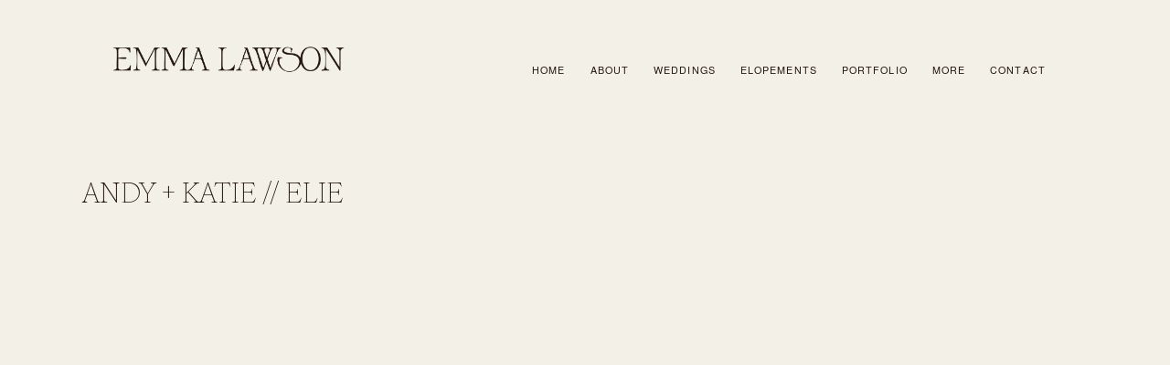

--- FILE ---
content_type: text/html
request_url: https://emma-lawson-photography.smartslides.com/andy-katie?pt=ed
body_size: 4085
content:
<!doctype html>
<html lang="en" data-beasties-container>
  <head>
    <meta charset="utf-8">
    <title>SmartSlides</title>
    <base href="/">
    <script async src="https://www.googletagmanager.com/gtag/js"></script>
<script>
  window.dataLayer = window.dataLayer || [];
  function gtag() {
    dataLayer.push(arguments);
  }
  gtag('js', new Date());
</script>

    <meta name="viewport" content="width=device-width, initial-scale=1">
    <meta name="theme-color" content="#FFF">
    <meta name="mobile-web-app-capable" content="yes">
    <link rel="icon" type="image/x-icon" href="/favicon.ico">
    <link rel="icon" type="image/png" href="/favicon-16x16.png" sizes="16x16">
    <link rel="icon" type="image/png" href="/favicon-32x32.png" sizes="32x32">
    <link rel="icon" type="image/png" sizes="196x196" href="/assets/pwa/favicon-196.png">
    <link rel="apple-touch-icon" href="/assets/pwa/apple-icon-180.png">
    <link rel="preload" href="/assets/configs/environment.json?no-cache=bem-pss-2025.11.6" as="fetch" crossorigin>
    <link rel="preload" href="/assets/configs/overrides.json?no-cache=bem-pss-2025.11.6" as="fetch" crossorigin>
    <link rel="preload" href="/assets/i18n/en.json?no-cache=bem-pss-2025.11.6" as="fetch" crossorigin>
  <style>:root{--mds-comp-skeleton-bone-background-color:var(--mds-sys-color-surface-container, #e5e5e5);--mds-comp-skeleton-bone-border-radius:var(--mds-sys-shape-xs);--mds-skeleton-animation-duration:1.5s;--mds-skeleton-animation-distance:100%}:root{--mds-ref-palette-neutral-0-rgb:0, 0, 0;--mds-ref-palette-neutral-0:#000000;--mds-ref-palette-neutral-5-rgb:14, 18, 18;--mds-ref-palette-neutral-5:#0e1212;--mds-ref-palette-neutral-10-rgb:35, 35, 37;--mds-ref-palette-neutral-10:#232325;--mds-ref-palette-neutral-20-rgb:51, 51, 51;--mds-ref-palette-neutral-20:#333333;--mds-ref-palette-neutral-25-rgb:57, 60, 61;--mds-ref-palette-neutral-25:#393c3d;--mds-ref-palette-neutral-30-rgb:68, 71, 72;--mds-ref-palette-neutral-30:#444748;--mds-ref-palette-neutral-35-rgb:84, 84, 84;--mds-ref-palette-neutral-35:#545454;--mds-ref-palette-neutral-40-rgb:97, 97, 97;--mds-ref-palette-neutral-40:#616161;--mds-ref-palette-neutral-50-rgb:129, 129, 129;--mds-ref-palette-neutral-50:#818181;--mds-ref-palette-neutral-60-rgb:142, 145, 146;--mds-ref-palette-neutral-60:#8e9192;--mds-ref-palette-neutral-70-rgb:163, 163, 163;--mds-ref-palette-neutral-70:#a3a3a3;--mds-ref-palette-neutral-80-rgb:190, 190, 190;--mds-ref-palette-neutral-80:#bebebe;--mds-ref-palette-neutral-90-rgb:200, 200, 200;--mds-ref-palette-neutral-90:#c8c8c8;--mds-ref-palette-neutral-95-rgb:229, 229, 229;--mds-ref-palette-neutral-95:#e5e5e5;--mds-ref-palette-neutral-98-rgb:249, 249, 249;--mds-ref-palette-neutral-98:#f9f9f9;--mds-ref-palette-neutral-99-rgb:250, 250, 250;--mds-ref-palette-neutral-99:#fafafa;--mds-ref-palette-neutral-100-rgb:255, 255, 255;--mds-ref-palette-neutral-100:#ffffff;--mds-ref-palette-alert-0-rgb:0, 0, 0;--mds-ref-palette-alert-0:#000000;--mds-ref-palette-alert-10-rgb:65, 0, 2;--mds-ref-palette-alert-10:#410002;--mds-ref-palette-alert-20-rgb:105, 0, 5;--mds-ref-palette-alert-20:#690005;--mds-ref-palette-alert-25-rgb:126, 0, 7;--mds-ref-palette-alert-25:#7e0007;--mds-ref-palette-alert-30-rgb:147, 0, 10;--mds-ref-palette-alert-30:#93000a;--mds-ref-palette-alert-35-rgb:168, 7, 16;--mds-ref-palette-alert-35:#a80710;--mds-ref-palette-alert-40-rgb:186, 26, 26;--mds-ref-palette-alert-40:#ba1a1a;--mds-ref-palette-alert-50-rgb:209, 0, 0;--mds-ref-palette-alert-50:#d10000;--mds-ref-palette-alert-60-rgb:255, 84, 73;--mds-ref-palette-alert-60:#ff5449;--mds-ref-palette-alert-70-rgb:255, 137, 125;--mds-ref-palette-alert-70:#ff897d;--mds-ref-palette-alert-80-rgb:255, 180, 171;--mds-ref-palette-alert-80:#ffb4ab;--mds-ref-palette-alert-90-rgb:255, 218, 214;--mds-ref-palette-alert-90:#ffdad6;--mds-ref-palette-alert-95-rgb:255, 237, 234;--mds-ref-palette-alert-95:#ffedea;--mds-ref-palette-alert-98-rgb:255, 248, 247;--mds-ref-palette-alert-98:#fff8f7;--mds-ref-palette-alert-99-rgb:255, 251, 255;--mds-ref-palette-alert-99:#fffbff;--mds-ref-palette-alert-100-rgb:255, 255, 255;--mds-ref-palette-alert-100:#ffffff;--mds-ref-palette-primary-0-rgb:0, 0, 0;--mds-ref-palette-primary-0:#000000;--mds-ref-palette-primary-5-rgb:44, 0, 9;--mds-ref-palette-primary-5:#2c0009;--mds-ref-palette-primary-10-rgb:64, 0, 17;--mds-ref-palette-primary-10:#400011;--mds-ref-palette-primary-20-rgb:103, 0, 32;--mds-ref-palette-primary-20:#670020;--mds-ref-palette-primary-25-rgb:134, 24, 73;--mds-ref-palette-primary-25:#861849;--mds-ref-palette-primary-30-rgb:170, 30, 80;--mds-ref-palette-primary-30:#aa1e50;--mds-ref-palette-primary-35-rgb:191, 38, 84;--mds-ref-palette-primary-35:#bf2654;--mds-ref-palette-primary-40-rgb:211, 39, 86;--mds-ref-palette-primary-40:#d32756;--mds-ref-palette-primary-50-rgb:229, 46, 92;--mds-ref-palette-primary-50:#e52e5c;--mds-ref-palette-primary-60-rgb:233, 77, 116;--mds-ref-palette-primary-60:#e94d74;--mds-ref-palette-primary-70-rgb:232, 71, 114;--mds-ref-palette-primary-70:#e84772;--mds-ref-palette-primary-80-rgb:236, 102, 139;--mds-ref-palette-primary-80:#ec668b;--mds-ref-palette-primary-90-rgb:240, 146, 171;--mds-ref-palette-primary-90:#f092ab;--mds-ref-palette-primary-95-rgb:244, 190, 204;--mds-ref-palette-primary-95:#f4becc;--mds-ref-palette-primary-98-rgb:246, 231, 235;--mds-ref-palette-primary-98:#f6e7eb;--mds-ref-palette-primary-99-rgb:255, 251, 255;--mds-ref-palette-primary-99:#fffbff;--mds-ref-palette-primary-100-rgb:255, 255, 255;--mds-ref-palette-primary-100:#ffffff;--mds-ref-palette-secondary-0-rgb:0, 0, 0;--mds-ref-palette-secondary-0:#000000;--mds-ref-palette-secondary-5-rgb:0, 18, 35;--mds-ref-palette-secondary-5:#001223;--mds-ref-palette-secondary-10-rgb:0, 29, 52;--mds-ref-palette-secondary-10:#001d34;--mds-ref-palette-secondary-20-rgb:0, 51, 86;--mds-ref-palette-secondary-20:#003356;--mds-ref-palette-secondary-25-rgb:38, 131, 255;--mds-ref-palette-secondary-25:#2683ff;--mds-ref-palette-secondary-30-rgb:54, 147, 255;--mds-ref-palette-secondary-30:#3693ff;--mds-ref-palette-secondary-35-rgb:63, 156, 255;--mds-ref-palette-secondary-35:#3f9cff;--mds-ref-palette-secondary-40-rgb:72, 166, 255;--mds-ref-palette-secondary-40:#48a6ff;--mds-ref-palette-secondary-50-rgb:79, 173, 255;--mds-ref-palette-secondary-50:#4fadff;--mds-ref-palette-secondary-60-rgb:106, 186, 255;--mds-ref-palette-secondary-60:#6abaff;--mds-ref-palette-secondary-70-rgb:132, 198, 255;--mds-ref-palette-secondary-70:#84c6ff;--mds-ref-palette-secondary-80-rgb:167, 214, 255;--mds-ref-palette-secondary-80:#a7d6ff;--mds-ref-palette-secondary-90-rgb:202, 230, 255;--mds-ref-palette-secondary-90:#cae6ff;--mds-ref-palette-secondary-95-rgb:234, 245, 255;--mds-ref-palette-secondary-95:#eaf5ff;--mds-ref-palette-secondary-98-rgb:248, 249, 255;--mds-ref-palette-secondary-98:#f8f9ff;--mds-ref-palette-secondary-99-rgb:252, 252, 255;--mds-ref-palette-secondary-99:#fcfcff;--mds-ref-palette-secondary-100-rgb:255, 255, 255;--mds-ref-palette-secondary-100:#ffffff}:root{--mds-sys-color-success-rgb:75, 181, 67;--mds-sys-color-success:#4bb543;--mds-sys-color-warning-rgb:255, 204, 2;--mds-sys-color-warning:#ffcc02;--mds-sys-color-error-rgb:209, 0, 0;--mds-sys-color-error:#d10000;--mds-sys-color-on-error-rgb:255, 255, 255;--mds-sys-color-on-error:#ffffff;--mds-sys-color-error-container-rgb:255, 218, 214;--mds-sys-color-error-container:#ffdad6;--mds-sys-color-on-error-container-rgb:65, 0, 2;--mds-sys-color-on-error-container:#410002;--mds-sys-color-neutral-rgb:129, 129, 129;--mds-sys-color-neutral:#818181;--mds-sys-color-on-neutral-rgb:255, 255, 255;--mds-sys-color-on-neutral:#ffffff;--mds-sys-color-neutral-container-rgb:229, 229, 229;--mds-sys-color-neutral-container:#e5e5e5;--mds-sys-color-on-neutral-container-rgb:84, 84, 84;--mds-sys-color-on-neutral-container:#545454;--mds-sys-color-background-rgb:250, 250, 250;--mds-sys-color-background:#fafafa;--mds-sys-color-on-background-rgb:35, 35, 37;--mds-sys-color-on-background:#232325;--mds-sys-color-surface-rgb:250, 250, 250;--mds-sys-color-surface:#fafafa;--mds-sys-color-on-surface-rgb:35, 35, 37;--mds-sys-color-on-surface:#232325;--mds-sys-color-surface-bright-rgb:249, 249, 249;--mds-sys-color-surface-bright:#f9f9f9;--mds-sys-color-on-surface-bright-rgb:97, 97, 97;--mds-sys-color-on-surface-bright:#616161;--mds-sys-color-surface-container-lowest-rgb:255, 255, 255;--mds-sys-color-surface-container-lowest:#ffffff;--mds-sys-color-surface-container-low-rgb:249, 249, 249;--mds-sys-color-surface-container-low:#f9f9f9;--mds-sys-color-surface-container-rgb:229, 229, 229;--mds-sys-color-surface-container:#e5e5e5;--mds-sys-color-on-surface-container-rgb:84, 84, 84;--mds-sys-color-on-surface-container:#545454;--mds-sys-color-surface-container-high-rgb:200, 200, 200;--mds-sys-color-surface-container-high:#c8c8c8;--mds-sys-color-surface-container-highest-rgb:190, 190, 190;--mds-sys-color-surface-container-highest:#bebebe;--mds-sys-color-surface-variant-rgb:200, 200, 200;--mds-sys-color-surface-variant:#c8c8c8;--mds-sys-color-on-surface-variant-rgb:51, 51, 51;--mds-sys-color-on-surface-variant:#333333;--mds-sys-color-outline-rgb:163, 163, 163;--mds-sys-color-outline:#a3a3a3;--mds-sys-color-outline-variant-rgb:190, 190, 190;--mds-sys-color-outline-variant:#bebebe;--mds-sys-color-placeholder-rgb:163, 163, 163;--mds-sys-color-placeholder:#a3a3a3;--mds-sys-color-shadow-rgb:0, 0, 0;--mds-sys-color-shadow:#000000;--mds-sys-color-neutrals-25-rgb:250, 250, 250;--mds-sys-color-neutrals-25:#fafafa;--mds-sys-color-neutrals-50-rgb:249, 249, 249;--mds-sys-color-neutrals-50:#f9f9f9;--mds-sys-color-neutrals-100-rgb:229, 229, 229;--mds-sys-color-neutrals-100:#e5e5e5;--mds-sys-color-neutrals-200-rgb:200, 200, 200;--mds-sys-color-neutrals-200:#c8c8c8;--mds-sys-color-neutrals-300-rgb:190, 190, 190;--mds-sys-color-neutrals-300:#bebebe;--mds-sys-color-neutrals-400-rgb:163, 163, 163;--mds-sys-color-neutrals-400:#a3a3a3;--mds-sys-color-neutrals-500-rgb:129, 129, 129;--mds-sys-color-neutrals-500:#818181;--mds-sys-color-neutrals-600-rgb:97, 97, 97;--mds-sys-color-neutrals-600:#616161;--mds-sys-color-neutrals-700-rgb:84, 84, 84;--mds-sys-color-neutrals-700:#545454;--mds-sys-color-neutrals-800-rgb:51, 51, 51;--mds-sys-color-neutrals-800:#333333;--mds-sys-color-neutrals-900-rgb:35, 35, 37;--mds-sys-color-neutrals-900:#232325;--mds-sys-color-neutrals-white-rgb:255, 255, 255;--mds-sys-color-neutrals-white:#ffffff;--mds-sys-color-neutrals-black-rgb:0, 0, 0;--mds-sys-color-neutrals-black:#000000;--mds-sys-color-neutrals-white-70-rgb:255, 255, 255;--mds-sys-color-neutrals-white-70:rgba(255, 255, 255, .7);--mds-sys-color-neutrals-black-04-rgb:0, 0, 0;--mds-sys-color-neutrals-black-04:rgba(0, 0, 0, .04);--mds-sys-color-neutrals-black-06-rgb:0, 0, 0;--mds-sys-color-neutrals-black-06:rgba(0, 0, 0, .06);--mds-sys-color-neutrals-black-12-rgb:0, 0, 0;--mds-sys-color-neutrals-black-12:rgba(0, 0, 0, .12);--mds-sys-color-neutrals-black-30-rgb:0, 0, 0;--mds-sys-color-neutrals-black-30:rgba(0, 0, 0, .3);--mds-sys-color-neutrals-black-40-rgb:0, 0, 0;--mds-sys-color-neutrals-black-40:rgba(0, 0, 0, .4);--mds-sys-color-neutrals-black-50-rgb:0, 0, 0;--mds-sys-color-neutrals-black-50:rgba(0, 0, 0, .5);--mds-sys-color-neutrals-black-60-rgb:0, 0, 0;--mds-sys-color-neutrals-black-60:rgba(0, 0, 0, .6);--mds-sys-color-neutrals-black-70-rgb:0, 0, 0;--mds-sys-color-neutrals-black-70:rgba(0, 0, 0, .7);--mds-sys-color-neutrals-black-80-rgb:0, 0, 0;--mds-sys-color-neutrals-black-80:rgba(0, 0, 0, .8);--mds-sys-color-neutrals-black-90-rgb:0, 0, 0;--mds-sys-color-neutrals-black-90:rgba(0, 0, 0, .9);--mds-sys-color-primary-rgb:229, 46, 92;--mds-sys-color-primary:#e52e5c;--mds-sys-color-on-primary-rgb:255, 255, 255;--mds-sys-color-on-primary:#ffffff;--mds-sys-color-primary-container-rgb:240, 146, 171;--mds-sys-color-primary-container:#f092ab;--mds-sys-color-on-primary-container-rgb:64, 0, 17;--mds-sys-color-on-primary-container:#400011;--mds-sys-color-secondary-rgb:79, 173, 255;--mds-sys-color-secondary:#4fadff;--mds-sys-color-on-secondary-rgb:255, 255, 255;--mds-sys-color-on-secondary:#ffffff;--mds-sys-color-scheme-dark-neutral-rgb:190, 190, 190;--mds-sys-color-scheme-dark-neutral:#bebebe;--mds-sys-color-scheme-dark-on-neutral-rgb:51, 51, 51;--mds-sys-color-scheme-dark-on-neutral:#333333;--mds-sys-color-scheme-dark-neutral-container-rgb:68, 71, 72;--mds-sys-color-scheme-dark-neutral-container:#444748;--mds-sys-color-scheme-dark-on-neutral-container-rgb:200, 200, 200;--mds-sys-color-scheme-dark-on-neutral-container:#c8c8c8;--mds-sys-color-scheme-dark-error-rgb:255, 180, 171;--mds-sys-color-scheme-dark-error:#ffb4ab;--mds-sys-color-scheme-dark-on-error-rgb:105, 0, 5;--mds-sys-color-scheme-dark-on-error:#690005;--mds-sys-color-scheme-dark-error-container-rgb:147, 0, 10;--mds-sys-color-scheme-dark-error-container:#93000a;--mds-sys-color-scheme-dark-on-error-container-rgb:255, 218, 214;--mds-sys-color-scheme-dark-on-error-container:#ffdad6;--mds-sys-color-scheme-dark-background-rgb:35, 35, 37;--mds-sys-color-scheme-dark-background:#232325;--mds-sys-color-scheme-dark-on-background-rgb:200, 200, 200;--mds-sys-color-scheme-dark-on-background:#c8c8c8;--mds-sys-color-scheme-dark-surface-rgb:35, 35, 37;--mds-sys-color-scheme-dark-surface:#232325;--mds-sys-color-scheme-dark-on-surface-rgb:200, 200, 200;--mds-sys-color-scheme-dark-on-surface:#c8c8c8;--mds-sys-color-scheme-dark-shadow-rgb:255, 255, 255;--mds-sys-color-scheme-dark-shadow:#ffffff;--mds-sys-color-scheme-dark-primary-rgb:236, 102, 139;--mds-sys-color-scheme-dark-primary:#ec668b;--mds-sys-color-scheme-dark-on-primary-rgb:103, 0, 32;--mds-sys-color-scheme-dark-on-primary:#670020;--mds-sys-color-scheme-dark-primary-container-rgb:170, 30, 80;--mds-sys-color-scheme-dark-primary-container:#aa1e50;--mds-sys-color-scheme-dark-on-primary-container-rgb:240, 146, 171;--mds-sys-color-scheme-dark-on-primary-container:#f092ab;--mds-sys-color-scheme-dark-secondary-rgb:79, 173, 255;--mds-sys-color-scheme-dark-secondary:#4fadff;--mds-sys-color-scheme-dark-on-secondary-rgb:255, 255, 255;--mds-sys-color-scheme-dark-on-secondary:#ffffff;--mds-sys-state-hover:.15;--mds-sys-state-active:.18;--mds-sys-state-focus:.18;--mds-sys-spacing-0:0px;--mds-sys-spacing-1:4px;--mds-sys-spacing-2:8px;--mds-sys-spacing-3:12px;--mds-sys-spacing-4:16px;--mds-sys-spacing-5:20px;--mds-sys-spacing-6:24px;--mds-sys-spacing-7:28px;--mds-sys-spacing-8:32px;--mds-sys-spacing-9:36px;--mds-sys-spacing-10:40px;--mds-sys-spacing-11:44px;--mds-sys-spacing-12:48px;--mds-sys-spacing-13:52px;--mds-sys-spacing-14:56px;--mds-sys-spacing-15:60px;--mds-sys-spacing-16:64px;--mds-sys-z-index-lowest:1;--mds-sys-z-index-lower:10;--mds-sys-z-index-low:50;--mds-sys-z-index-medium:100;--mds-sys-z-index-high:200;--mds-sys-z-index-higher:500;--mds-sys-z-index-highest:1000;--mds-sys-shape-none:0;--mds-sys-shape-xs:3px;--mds-sys-shape-sm:4px;--mds-sys-shape-md:5px;--mds-sys-shape-lg:8px;--mds-sys-shape-xl:50%;--mds-sys-shape-full:9999px}:root{--mds-comp-button-filled-border-radius:var(--mds-sys-shape-md);--mds-comp-button-filled-border-width:0;--mds-comp-button-filled-primary-color:var(--mds-sys-color-on-primary);--mds-comp-button-filled-primary-background-color:var(--mds-sys-color-primary);--mds-comp-button-filled-primary-progress-background-color:rgba(var(--mds-sys-color-on-primary-rgb), 10%);--mds-comp-button-filled-primary-hover-2-background-color:rgba(var(--mds-sys-color-on-primary-rgb), var(--mds-sys-state-hover));--mds-comp-button-filled-primary-disabled-color:rgba(var(--mds-sys-color-neutrals-700-rgb), .3);--mds-comp-button-filled-primary-disabled-background-color:var(--mds-sys-color-neutrals-100);--mds-comp-button-filled-primary-disabled-border-color-rgb:0, 0, 0;--mds-comp-button-filled-primary-disabled-border-color:transparent;--mds-comp-button-filled-secondary-color:var(--mds-sys-color-on-secondary);--mds-comp-button-filled-secondary-background-color:var(--mds-sys-color-secondary);--mds-comp-button-filled-secondary-hover-background-color:rgba(var(--mds-sys-color-on-secondary-rgb), var(--mds-sys-state-hover));--mds-comp-button-filled-secondary-disabled-color:rgba(var(--mds-sys-color-neutrals-700-rgb), .3);--mds-comp-button-filled-secondary-disabled-background-color:var(--mds-sys-color-neutrals-100);--mds-comp-button-filled-secondary-disabled-border-color-rgb:0, 0, 0;--mds-comp-button-filled-secondary-disabled-border-color:transparent;--mds-comp-button-filled-neutral-color:var(--mds-sys-color-on-surface-container);--mds-comp-button-filled-neutral-background-color:var(--mds-sys-color-surface-container);--mds-comp-button-filled-neutral-hover-background-color:rgba(var(--mds-sys-color-on-surface-container-rgb), var(--mds-sys-state-hover));--mds-comp-button-filled-neutral-disabled-color:rgba(var(--mds-sys-color-neutrals-700-rgb), .3);--mds-comp-button-filled-neutral-disabled-background-color:var(--mds-sys-color-neutrals-100);--mds-comp-button-filled-neutral-disabled-border-color-rgb:0, 0, 0;--mds-comp-button-filled-neutral-disabled-border-color:transparent;--mds-comp-button-outlined-border-radius:var(--mds-sys-shape-md);--mds-comp-button-outlined-border-width:1px;--mds-comp-button-outlined-primary-color:var(--mds-sys-color-primary);--mds-comp-button-outlined-primary-border-color:var(--mds-sys-color-primary);--mds-comp-button-outlined-primary-background-color-rgb:0, 0, 0;--mds-comp-button-outlined-primary-background-color:transparent;--mds-comp-button-outlined-primary-hover-background-color:rgba(var(--mds-sys-color-primary-rgb), 10%);--mds-comp-button-outlined-primary-disabled-color:rgba(var(--mds-sys-color-neutrals-700-rgb), .3);--mds-comp-button-outlined-primary-disabled-background-color:var(--mds-sys-color-neutrals-100);--mds-comp-button-outlined-primary-disabled-border-color-rgb:0, 0, 0;--mds-comp-button-outlined-primary-disabled-border-color:transparent;--mds-comp-button-outlined-secondary-color:var(--mds-sys-color-secondary);--mds-comp-button-outlined-secondary-border-color:var(--mds-sys-color-secondary);--mds-comp-button-outlined-secondary-background-color-rgb:0, 0, 0;--mds-comp-button-outlined-secondary-background-color:transparent;--mds-comp-button-outlined-secondary-hover-background-color:rgba(var(--mds-sys-color-secondary-rgb), 10%);--mds-comp-button-outlined-secondary-disabled-color:rgba(var(--mds-sys-color-neutrals-700-rgb), .3);--mds-comp-button-outlined-secondary-disabled-background-color:var(--mds-sys-color-neutrals-100);--mds-comp-button-outlined-secondary-disabled-border-color-rgb:0, 0, 0;--mds-comp-button-outlined-secondary-disabled-border-color:transparent;--mds-comp-button-outlined-neutral-color:var(--mds-sys-color-on-neutral-container);--mds-comp-button-outlined-neutral-background-color-rgb:0, 0, 0;--mds-comp-button-outlined-neutral-background-color:transparent;--mds-comp-button-outlined-neutral-border-color:var(--mds-sys-color-neutrals-200);--mds-comp-button-outlined-neutral-hover-background-color:rgba(var(--mds-sys-color-neutral-rgb), 10%);--mds-comp-button-outlined-neutral-disabled-color:rgba(var(--mds-sys-color-neutrals-700-rgb), .3);--mds-comp-button-outlined-neutral-disabled-background-color:var(--mds-sys-color-neutrals-100);--mds-comp-button-outlined-neutral-disabled-border-color-rgb:0, 0, 0;--mds-comp-button-outlined-neutral-disabled-border-color:transparent;--mds-comp-button-text-border-radius:var(--mds-sys-shape-md);--mds-comp-button-text-border-width:0;--mds-comp-button-text-primary-color:var(--mds-sys-color-primary);--mds-comp-button-text-primary-background-color-rgb:0, 0, 0;--mds-comp-button-text-primary-background-color:transparent;--mds-comp-button-text-primary-hover-background-color:rgba(var(--mds-sys-color-primary-rgb), 10%);--mds-comp-button-text-primary-disabled-color:rgba(var(--mds-sys-color-neutrals-700-rgb), .3);--mds-comp-button-text-primary-disabled-background-color:var(--mds-sys-color-neutrals-100);--mds-comp-button-text-primary-disabled-border-color-rgb:0, 0, 0;--mds-comp-button-text-primary-disabled-border-color:transparent;--mds-comp-button-text-secondary-color:var(--mds-sys-color-secondary);--mds-comp-button-text-secondary-background-color-rgb:0, 0, 0;--mds-comp-button-text-secondary-background-color:transparent;--mds-comp-button-text-secondary-hover-background-color:rgba(var(--mds-sys-color-secondary-rgb), 10%);--mds-comp-button-text-secondary-disabled-color:rgba(var(--mds-sys-color-neutrals-700-rgb), .3);--mds-comp-button-text-secondary-disabled-background-color:var(--mds-sys-color-neutrals-100);--mds-comp-button-text-secondary-disabled-border-color-rgb:0, 0, 0;--mds-comp-button-text-secondary-disabled-border-color:transparent;--mds-comp-button-text-neutral-color:var(--mds-sys-color-on-neutral-container);--mds-comp-button-text-neutral-background-color-rgb:0, 0, 0;--mds-comp-button-text-neutral-background-color:transparent;--mds-comp-button-text-neutral-hover-background-color:rgba(var(--mds-sys-color-neutral-rgb), 10%);--mds-comp-button-text-neutral-disabled-color:rgba(var(--mds-sys-color-neutrals-700-rgb), .3);--mds-comp-button-text-neutral-disabled-background-color:var(--mds-sys-color-neutrals-100);--mds-comp-button-text-neutral-disabled-border-color-rgb:0, 0, 0;--mds-comp-button-text-neutral-disabled-border-color:transparent;--mds-comp-button-size-xs-height:24px;--mds-comp-button-size-xs-padding-x:var(--mds-sys-spacing-3);--mds-comp-button-size-xs-font-size:12px;--mds-comp-button-size-xs-font-weight:700;--mds-comp-button-size-xs-icon-size:16px;--mds-comp-button-size-sm-height:26px;--mds-comp-button-size-sm-padding-x:var(--mds-sys-spacing-3);--mds-comp-button-size-sm-font-size:14px;--mds-comp-button-size-sm-font-weight:500;--mds-comp-button-size-sm-icon-size:18px;--mds-comp-button-size-md-height:36px;--mds-comp-button-size-md-padding-x:var(--mds-sys-spacing-4);--mds-comp-button-size-md-font-size:14px;--mds-comp-button-size-md-font-weight:500;--mds-comp-button-size-md-icon-size:18px;--mds-comp-button-size-lg-height:56px;--mds-comp-button-size-lg-padding-x:var(--mds-sys-spacing-6);--mds-comp-button-size-lg-font-size:20px;--mds-comp-button-size-lg-font-weight:400;--mds-comp-button-size-lg-icon-size:24px;--mds-comp-button-size-lg-icon-inner-margin:var(--mds-sys-spacing-2);--mds-comp-button-size-lg-left-icon-margin:var(--mds-sys-spacing-1);--mds-comp-button-size-lg-right-icon-margin:var(--mds-sys-spacing-1);--mds-comp-button-size-xl-height:auto;--mds-comp-button-size-xl-min-height:88px;--mds-comp-button-size-xl-inner-min-width:80px;--mds-comp-button-size-xl-text-min-height:36px;--mds-comp-button-size-xl-icon-size:24px;--mds-comp-button-size-xl-icon-margin:0;--mds-comp-button-size-xl-padding-y:var(--mds-sys-spacing-3);--mds-comp-button-size-xl-padding-x:var(--mds-sys-spacing-5);--mds-comp-button-size-xl-font-size:14px;--mds-comp-button-size-xl-font-weight:500;--mds-comp-hint-box-shadow:0 2px 4px -1px rgb(var(--mds-sys-light-color-shadow-rgb), .2);--mds-comp-banner-info-background-color-rgb:79, 173, 255;--mds-comp-banner-info-background-color:rgba(79, 173, 255, .2);--mds-comp-banner-warning-color-rgb:209, 0, 0;--mds-comp-banner-warning-color:#d10000;--mds-comp-banner-warning-background-color-rgb:209, 0, 0;--mds-comp-banner-warning-background-color:rgba(209, 0, 0, .05);--mds-comp-banner-primary-color:var(--mds-ref-palette-primary-35);--mds-comp-banner-primary-background-color:rgba(var(--mds-sys-color-primary-rgb), .1);--mds-comp-banner-primary-icon-color:var(--mds-sys-color-primary);--mds-comp-banner-primary-divider-color:var(--mds-sys-color-primary);--mds-comp-checkbox-color:var(--mds-sys-color-neutral);--mds-comp-checkbox-color-checked:var(--mds-sys-color-primary);--mds-comp-checkbox-label-color:var(--mds-ref-palette-neutral-0);--mds-comp-checkbox-margin-right:calc(var(--mds-sys-spacing-1) * 1.5);--mds-comp-naked-input-border-color:var(--mds-sys-color-neutral-20);--mds-comp-naked-input-color-text:var(--mds-sys-color-on-neutral-container);--mds-comp-naked-input-color-placeholder:var(--mds-sys-color-placeholder);--mds-comp-naked-input-color-primary:var(--mds-sys-color-primary);--mds-comp-naked-input-color-error:var(--mds-sys-color-error);--mds-comp-naked-input-color-label-focused:var(--mds-sys-color-neutral);--mds-comp-naked-input-color-prefix-text:var(--mds-sys-color-);--mds-comp-dialog-container-border-radius:var(--mds-sys-shape-sm);--mds-comp-dialog-container-background-color:var(--mds-sys-color-surface-container-lowest);--mds-comp-dot-loader-color-rgb:204, 204, 204;--mds-comp-dot-loader-color:#cccccc;--mds-comp-snackbar-color-rgb:255, 255, 255;--mds-comp-snackbar-color:rgba(255, 255, 255, .7);--mds-comp-snackbar-background-color-rgb:51, 51, 51;--mds-comp-snackbar-background-color:#333333;--mds-comp-snackbar-border-radius:4px;--mds-comp-snackbar-box-shadow:0 5px 8px -1px rgba(0, 0, 0, .14) 0 1px 14px rgba(0, 0, 0, .12);--mds-comp-snackbar-icon-size:20px;--mds-comp-snackbar-font-size:14px;--mds-comp-snackbar-font-weight:400;--mds-comp-snackbar-line-height:20px;--mds-comp-snackbar-close-icon-size:24px}*,:after,:before{box-sizing:border-box}*{outline:none}html{font-size:6.25%}html,body{position:relative;height:100%}body{margin:0;padding:0;font-size:16px;line-height:1.42857143;-webkit-tap-highlight-color:transparent;-webkit-touch-callout:none;-webkit-text-size-adjust:100%;text-size-adjust:100%;-webkit-font-smoothing:antialiased;-moz-osx-font-smoothing:grayscale}</style><link rel="stylesheet" href="styles.d8351036a8ede12c.css" media="print" onload="this.media='all'"><noscript><link rel="stylesheet" href="styles.d8351036a8ede12c.css"></noscript></head>
  <body>
    <pss-root></pss-root>
  <script src="runtime.ce19f1666a23947d.js" type="module"></script><script src="polyfills.e3d71a525edcb71f.js" type="module"></script><script src="main.0cc957bae6f9698b.js" type="module"></script></body>
</html>
